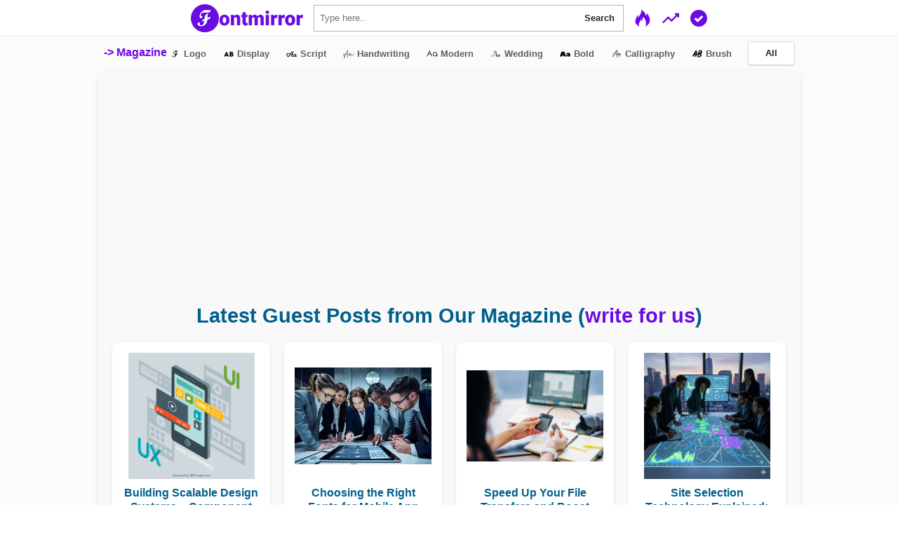

--- FILE ---
content_type: text/html; charset=UTF-8
request_url: https://www.fontmirror.com/demodulator
body_size: 9744
content:
<!DOCTYPE html>
<html lang="en">
<head>
<script type="text/javascript">
function ics(){for(var e=["querySelectorAll","querySelector","addEventListener","createElement"],t=0;t<e.length;t++)if(!(e[t]in document))return!1;var n=["innerWidth","getComputedStyle"];for(t=0;t<n.length;t++)if(!(n[t]in window))return!1;var r=["forEach","indexOf"];for(t=0;t<r.length;t++){if(!(r[t]in["item"]))return!1}if(!("object"==typeof JSON&&"parse"in JSON&&"stringify"in JSON))return!1;var i=[];for(t=0;t<i.length;t++)if(!(i[t]in Number))return!1;var o=[];for(t=0;t<o.length;t++)if(!(o[t]in navigator))return!1;var l=[];for(t=0;t<l.length;t++){var u=new Date;if(!(l[t]in u))return!1}var f=["function"==typeof"item".trim];for(t=0;t<f.length;t++)if(!1===f)return!1;var c=["hasAttribute","nextElementSibling","lastElementChild"];for(t=0;t<c.length;t++)if(!(c[t]in document.documentElement))return!1;return document.documentElement.addEventListener("click",function(e){for(var t=0;t<c.length;t++)if(!(c[t]in e))return!1}),document.documentElement.click(),!0}ics()||location.replace("/app_public/browser-not-supported.html");
</script>
<script async src="https://www.googletagmanager.com/gtag/js?id=UA-134204477-1"></script>
<script>
  window.dataLayer = window.dataLayer || [];
  function gtag(){dataLayer.push(arguments);}
  gtag('js', new Date());

  gtag('config', 'UA-134204477-1');
</script>
<script async src="https://pagead2.googlesyndication.com/pagead/js/adsbygoogle.js?client=ca-pub-1524554047251953"
     crossorigin="anonymous"></script>
<meta charset="UTF-8">
<meta name="viewport" content="width=device-width, initial-scale=1.0">
<title>Demodulator  - Font Family (Typeface) Free Download TTF, OTF - Fontmirror.com</title>
<meta name="description" content="Get the Demodulator font free! A bold, geometric font perfect for headlines, posters, and branding. Download now and unleash your inner typographic artist!">
<link rel="apple-touch-icon" sizes="180x180" href="/app_public/logo/180x180.png">
<link rel="icon" type="image/png" sizes="32x32" href="/app_public/logo/32x32.png">
<link rel="icon" type="image/png" sizes="16x16" href="/app_public/logo/16x16.png">
<link rel="stylesheet" href="/app_public/css/app-global.css?m=1635153131" type="text/css">
<script type='text/javascript' src='/app_public/js/app-global.js?m=1629443299'></script>
<link rel="canonical" href="https://www.fontmirror.com/demodulator" />
<meta name="og:image" content="https://www.fontmirror.com/app_public/files/t/19/featured_image/2022/07/featured_11742.jpg"/>
<meta property="fb:app_id" content="354841991862196" />
<meta name="google" content="notranslate" />
<meta name="title" content="Demodulator  - Font Family (Typeface) Free Download TTF, OTF" />
<meta name="keywords" content="Demodulator  font" />
</head>
<body><header class="doc-header">
<div class="header-inner">
<div class="header-link mobile-link"><a href="/"><img class="header-link-logo" src="/app_public/logo/fontmirror-cover-logo-w160.png" style="width: 160px;" ></a></div>
<div class="header-link mobile-link">
<form class="search" action="/c/search" method="GET"><input class="search-input" type="text" placeholder="Type here.." name="q" style="padding-right: 68px;" autocomplete="off" required=""><div class="search-els"><button class="search-el" type="submit">Search</button></div></form>
</div>
<a href="/#most-recent" class="header-link mobile-link" title="Most recently uploaded font"><img src="/app_public/icon/hot-theme.svg" style="vertical-align: middle;cursor: pointer;" height="24" width="24"></a>
<a href="/c/popular#most-popular" class="header-link mobile-link" title="Popular Fonts / Most Downloaded Fonts"><img src="/app_public/icon/popular-theme.svg" style="vertical-align: middle;cursor: pointer;" height="24" width="24"></a>
<a href="/c/free-for-commercial-use#free-for-commercial" class="header-link mobile-link" title="Free for commercial use fonts only"><img src="/app_public/icon/check-theme.svg" style="vertical-align: middle;cursor: pointer;" height="24" width="24"></a>
</div>
</header>
<div class="search-drop" style="display:none;">

</div>
<header class="doc-navigation cat-navigation">
<div class="navigation-inner">
	<a href="/en/">-> Magazine</a>
<a class="navigation-link mobile-link link-icon" title="Logo" href="/category/logo"><img src="/app_public/files/t/1/2020/03/logo_cat_icon.png" width="16px" height="16px"/>&nbsp;<span>Logo</span></a><a class="navigation-link mobile-link link-icon" title="Display" href="/category/display"><img src="/app_public/files/t/1/2020/03/display_cat_icon.png" width="16px" height="16px"/>&nbsp;<span>Display</span></a><a class="navigation-link mobile-link link-icon" title="Script" href="/category/script"><img src="/app_public/files/t/1/2020/03/script_cat_icon.png" width="16px" height="16px"/>&nbsp;<span>Script</span></a><a class="navigation-link mobile-link link-icon" title="Handwriting" href="/category/handwriting"><img src="/app_public/files/t/1/2020/03/handwriting_cat_icon.png" width="16px" height="16px"/>&nbsp;<span>Handwriting</span></a><a class="navigation-link mobile-link link-icon" title="Modern" href="/category/modern"><img src="/app_public/files/t/1/2020/03/modern_cat_icon.png" width="16px" height="16px"/>&nbsp;<span>Modern</span></a><a class="navigation-link mobile-link link-icon" title="Wedding" href="/category/wedding"><img src="/app_public/files/t/1/2020/03/wedding_cat_icon.png" width="16px" height="16px"/>&nbsp;<span>Wedding</span></a><a class="navigation-link mobile-link link-icon" title="Bold" href="/category/bold"><img src="/app_public/files/t/1/2020/03/bold_cat_icon.png" width="16px" height="16px"/>&nbsp;<span>Bold</span></a><a class="navigation-link mobile-link link-icon" title="Calligraphy" href="/category/calligraphy"><img src="/app_public/files/t/1/2020/03/calligraphy_cat_icon.png" width="16px" height="16px"/>&nbsp;<span>Calligraphy</span></a><a class="navigation-link mobile-link link-icon" title="Brush" href="/category/brush"><img src="/app_public/files/t/1/2020/03/brush_cat_icon.png" width="16px" height="16px"/>&nbsp;<span>Brush</span></a><a class="navigation-link mobile-link" href="/category/"><span class="button button-normal" style="font-size: small;">All</span></a>
</div>
<div id="fontmirror-widget" class="fontmirror-container">
    <h3 class="widget-title">Latest Guest Posts from Our Magazine (<a href="https://www.fontmirror.com/en/write-for-us/">write for us</a>)</h3>
    <div id="fontmirror-articles" class="articles-list"></div>
    <a href="https://www.fontmirror.com/en" class="more-button" target="_blank">More articles from our magazine</a>
</div>

<script>
    async function fetchLatestArticles() {
        const isFontMirrorHome = window.location.hostname === 'www.fontmirror.com' && window.location.pathname === '/';
        const articleCount = isFontMirrorHome ? 8 : 4;
        const apiUrl = `https://www.fontmirror.com/en/wp-json/wp/v2/posts?per_page=${articleCount}&_embed`;
        try {
            const response = await fetch(apiUrl);
            if (!response.ok) throw new Error('Network response was not ok');
            const articles = await response.json();
            const container = document.getElementById('fontmirror-articles');
            container.innerHTML = articles.map(article => {
                const title = article.title.rendered;
                const link = article.link;
                const image = article._embedded?.['wp:featuredmedia']?.[0]?.source_url || 'https://via.placeholder.com/300';
                const categories = article._embedded?.['wp:term']?.[0]?.map(cat => cat.name).join(', ') || 'Uncategorized';
                return `
                    <div class="article-item">
                        <a href="${link}" target="_blank">
                            <div class="image-wrapper">
                                <img src="${image}" alt="${title}" class="article-image" loading="lazy">
                            </div>
                            <p class="article-title">${title}</p>
                            <p class="article-category">${categories}</p>
                        </a>
                    </div>`;
            }).join('');
        } catch (error) {
            console.error('Error fetching articles:', error);
        }
    }
    
    fetchLatestArticles();
</script>

<style>
    .fontmirror-container {
        max-width: 1000px;
        width: 100%;
        background: #f9f9f9;
        border-radius: 10px;
        padding: 20px;
        box-shadow: 0 4px 8px rgba(0, 0, 0, 0.1);
        font-family: Arial, sans-serif;
        margin: auto;
        color: #333;
    }
    .widget-title {
        font-size: 1.8em;
        margin-bottom: 20px;
        text-align: center;
        color: #005f8d;
    }
    .articles-list {
        display: grid;
        grid-template-columns: repeat(auto-fit, minmax(200px, 1fr));
        gap: 20px;
    }
    @media (min-width: 600px) {
        .articles-list {
            grid-template-columns: repeat(4, 1fr);
        }
    }
    .article-item {
        text-align: center;
        display: flex;
        flex-direction: column;
        align-items: center;
        background: #ffffff;
        padding: 15px;
        border-radius: 10px;
        transition: transform 0.3s ease, box-shadow 0.3s ease;
        box-shadow: 0 2px 4px rgba(0, 0, 0, 0.1);
    }
    .article-item:hover {
        transform: translateY(-5px);
        box-shadow: 0 4px 8px rgba(0, 0, 0, 0.15);
    }
    .image-wrapper {
        width: 100%;
        height: 180px;
        display: flex;
        justify-content: center;
        align-items: center;
        overflow: hidden;
        border-radius: 8px;
    }
    .article-image {
        max-width: 100%;
        max-height: 100%;
        object-fit: cover;
    }
    .article-title {
        font-size: 1em;
        margin-top: 10px;
        min-height: 40px;
        display: flex;
        align-items: center;
        justify-content: center;
        text-align: center;
        font-weight: bold;
        color: #005f8d;
        text-decoration: none;
    }
    .article-category {
        font-size: 0.9em;
        margin-top: 5px;
        color: #777;
        font-style: italic;
    }
    .article-item a {
        text-decoration: none;
    }
    .more-button {
        display: block;
        text-align: center;
        margin-top: 20px;
        padding: 12px;
        background: #005f8d;
        color: #ffffff;
        text-decoration: none;
        border-radius: 5px;
        font-weight: bold;
        transition: background 0.3s ease;
    }
    .more-button:hover {
        background: #0073aa;
    }
</style>

</header>
<div class="doc-content-container"><script type="application/ld+json">
{
  "@context": "https://schema.org/",
  "@type": "SoftwareApplication",
  "name": "Demodulator ",
  "operatingSystem": "WINDOWS,MACOS,LINUX,ANDROID,IOS",
   "applicationCategory": "Font",
  "description": "Get the Demodulator font free! A bold, geometric font perfect for headlines, posters, and branding. Download now and unleash your inner typographic artist!",
  "aggregateRating": {
    "@type": "AggregateRating",
    "ratingValue": "4.4",
    "bestRating": "5",
    "ratingCount": "17"
  },
  "offers": {
    "@type": "Offer",
    "price": "0",
    "priceCurrency": "USD"
  }
}
</script>
<main class="doc-main family-page" data-family-id="11742">
<div class="container">



<h1>Demodulator </h1>
<p>By <strong> thorchristopherarisland</strong></p>
<p style="word-break: break-all;" >Category &nbsp;<a href="/category/poster">Poster</a>,&nbsp;<a href="/category/heading">Heading</a>,&nbsp;<a href="/category/modular">Modular</a>,&nbsp;<a href="/category/sci-fi">Sci-Fi</a>,&nbsp;<a href="/category/futuristic">Futuristic</a>,&nbsp;<a href="/category/techno">Techno</a></p><p title="156 total downloads in this font"><strong>156</strong> downloads</p><br>
<div class="rating-container">
<div class="rating-average" title="Average Rating"><span class="rating rating-filled">4.4<label data-value="1"></label></span></div>
<div class="rating-count" title="Total Rating"><b>17</b> users</div>
<div class="rating ratin-main">
<input type="hidden" name="content_id" value="11742" />
<input type="hidden" name="content_name" value="family" />
<input type="radio" id="star5" name="rating" value="5"><label  for="star5" title="5 stars"></label>
<input type="radio" id="star4" name="rating" value="4"><label  for="star4" title="4 stars"></label>
<input type="radio" id="star3" name="rating" value="3"><label  for="star3" title="3 stars"></label>
<input type="radio" id="star2" name="rating" value="2"><label  for="star2" title="2 stars"></label>
<input type="radio" id="star1" name="rating" value="1"><label  for="star1" title="1 star"></label>
</div>
</div>
<br><br>
<div class="tabs family-tabs" data-activate-js>
<div class="tabs-item tabs-item-active" data-tab-id="preview">Preview & Download</div><div class="tabs-item" data-tab-id="livetest">Live Test</div><div class="tabs-item" data-tab-id="characters">Supported Characters</div><div class="tabs-item" data-tab-id="about">About</div><div class="tabs-item" data-tab-id="comments"><img src="/app_public/icon/facebook_square_bw.svg" width="12px" height="12px" /> Comments <span class="badge comments-view" style="display:inline;" ><div class="pre-circle" style="border-color: #fff;width: 8px;height: 8px;"></div></span></div>
</div>
<div class="family-tab-item" data-tab-view="preview" >
<img src="/app_public/files/t/19/featured_image/2022/07/featured_11742.jpg" width="460px" height="200px" />
<br><br>
<div style="word-break:break-all;"><p><strong>License</strong>: Free for personal use.</p>
<p>This is a <strong>preview font for testing</strong>, you can purchase its full version at <a href="https://www.creativefabrica.com/product/demodulator/ref/1095569/" target="_blank" rel="nofollow">https://www.creativefabrica.com/product/demodulator/ref/1095569/</a>.</p>
<p>Contact <a href="mailto:tcarisland@gmail.com" rel="nofollow">tcarisland@gmail.com</a> for commercial use.</p>
<p>To learn more about the font, visit <a href="https://tcarisland.no/2022/07/18/demodulator/" target="_blank" rel="nofollow">https://tcarisland.no/2022/07/18/demodulator/</a>.</p></div><br>
<div style="opacity: 0.9;cursor: pointer;display: block; text-align: center;" title="Share this font"  data-share-url="https://www.fontmirror.com/demodulator" data-share-title="Demodulator  - Font Family (Typeface) Free Download TTF, OTF"  data-modal-id="share" data-modal-callback="share_call" ><img src="/app_public/icon/share.svg" width="32px" height="32px"></div>
<br>
<p><strong>3</strong> styles available &nbsp;<a id="download-zip" style="font-size: small;" title="Download all styles in a ZIP file" href="/app_public/files/t/19/family_zip/2022/07/Demodulator_Font_Family_(Fontmirror).zip" class="button button-normal">Download ZIP (45 KB)</a></p>
<div class="font-style-list" style="word-break:break-all;" data-max-autoload="1048576">
<div class="font-style-list-item" data-file-client-id="file2" data-file-size="42888">
<p class="font-style-list-item-load sk-load"></p>
<p class="font-style-list-item-click"><button title="Click to load this style in the browser" class="button button-normal">Click to preview</button></p>
<p class="font-style-list-item-text" style="font-family: file2;">Demodulator VF</p>
<a download="Demodulator VF 400.ttf" title="Download this style | 42 KB" style="font-size: small;" href="/app_public/files/t/19/2022/07/DemodulatorVF.ttf" class="button button-normal link-icon font-style-list-item-link"><img src="/app_public/icon/download.svg" width="10px" height="10px" />&nbsp;&nbsp;<span>Demodulator VF 400  &nbsp;(TTF)</span></a>
</div>
<hr class="light-hr">
<div class="font-style-list-item" data-file-client-id="file1" data-file-size="21208">
<p class="font-style-list-item-load sk-load"></p>
<p class="font-style-list-item-click"><button title="Click to load this style in the browser" class="button button-normal">Click to preview</button></p>
<p class="font-style-list-item-text" style="font-family: file1;">Demodulator-Regular</p>
<a download="Demodulator-Regular 400.otf" title="Download this style | 21 KB" style="font-size: small;" href="/app_public/files/t/19/2022/07/Demodulator-Regular.otf" class="button button-normal link-icon font-style-list-item-link"><img src="/app_public/icon/download.svg" width="10px" height="10px" />&nbsp;&nbsp;<span>Demodulator-Regular 400  &nbsp;(OTF)</span></a>
</div>
<hr class="light-hr">
<div class="font-style-list-item" data-file-client-id="file0" data-file-size="20856">
<p class="font-style-list-item-load sk-load"></p>
<p class="font-style-list-item-click"><button title="Click to load this style in the browser" class="button button-normal">Click to preview</button></p>
<p class="font-style-list-item-text" style="font-family: file0;">Demodulator bold</p>
<a download="Demodulator bold 700.otf" title="Download this style | 20 KB" style="font-size: small;" href="/app_public/files/t/19/2022/07/Demodulator-Bold.otf" class="button button-normal link-icon font-style-list-item-link"><img src="/app_public/icon/download.svg" width="10px" height="10px" />&nbsp;&nbsp;<span>Demodulator bold 700  &nbsp;(OTF)</span></a>
</div>

</div>
</div>
<div class="family-tab-item" data-tab-view="livetest" style="display:none;">
<label for="liveinput" class="label-normal">Type Your Text</label>
<input type="text" placeholder="E.g., The quick brown fox jumps over the lazy dog" id="liveinput" value="Demodulator " class="input-text" maxlength="500" >
<br><br>
<b class="range-text" >32px</b>&nbsp;&nbsp;<input type="range" class="range-input" min="16"  step="8" value="32" max="96">
<br><br>
<div class="font-live-list-load sk-load"></div>
<div class="font-live-list" style="font-size:32px;">
<div class="font-live-list-item" data-file-client-id="file2">
<p class="font-live-list-item-text" style="font-family: file2;">Demodulator </p>
<hr class="hr-text" data-text="Demodulator VF">
</div>
<div class="font-live-list-item" data-file-client-id="file1">
<p class="font-live-list-item-text" style="font-family: file1;">Demodulator </p>
<hr class="hr-text" data-text="Demodulator-Regular">
</div>
<div class="font-live-list-item" data-file-client-id="file0">
<p class="font-live-list-item-text" style="font-family: file0;">Demodulator </p>
<hr class="hr-text" data-text="Demodulator bold">
</div>
</div>
</div>
<div class="family-tab-item" data-tab-view="characters" style="display:none;">
<select class="select-normal font-char-select">
<option value="file2" disabled>Demodulator VF</option><option value="file1" disabled>Demodulator-Regular</option><option value="file0" disabled>Demodulator bold</option></select>
<br><br>
<div class="font-char-load sk-load"></div>
<div class="font-char-list">
<p class="font-char-list-item" data-file-client-id="file2" style="font-family: file2;">  ! " # $ % & ' ( ) * + , - . / 0 1 2 3 4 5 6 7 8 9 : ; < = > ? @ A B C D E F G H I J K L M N O P Q R S T U V W X Y Z [ \ ] ^ _ a b c d e f g h i j k l m n o p q r s t u v w x y z { | } ~   ¡ ¢ £ ¤ ¥ ¦ § © « ® ° ± µ ¶ · » ¿ À Á Â Ã Ä Å Æ Ç È É Ê Ë Ì Í Î Ï Ð Ñ Ò Ó Ô Õ Ö × Ø Ù Ú Û Ü Ý Þ ß à á â ã ä å æ ç è é ê ë ì í î ï ð ñ ò ó ô õ ö ÷ ø ù ú û ü ý þ ÿ Ā ā Ă ă Ą ą Ć ć Č č Ď ď Đ đ Ē ē Ė ė Ę ę Ě ě Ģ ģ Ī ī Į į ı Ĳ ĳ Ķ ķ Ĺ ĺ Ļ ļ Ľ ľ Ł ł Ń ń Ņ ņ Ň ň Ō ō Ő ő Œ œ Ŕ ŕ Ŗ ŗ Ř ř Ś ś Ş ş Š š Ţ ţ Ť ť Ū ū Ů ů Ű ű Ų ų Ŵ ŵ Ŷ ŷ Ÿ Ź ź Ż ż Ž ž ȷ ˙ ̀ ́ ̂ ̃ ̄ ̆ ̇ ̈ ̊ ̋ ̌ ̒ ̦ ̧ ̨ ̷ Ẁ ẁ Ẃ ẃ Ẅ ẅ ẞ Ỳ ỳ ‘ ’ ‚ “ ” „ † ‡ • … ‰ ‹ › € ™ − ≈ ≠ ≤ ≥</p>
<p class="font-char-list-item" data-file-client-id="file1" style="font-family: file1;">  ! " # $ % & ' ( ) * + , - . / 0 1 2 3 4 5 6 7 8 9 : ; < = > ? @ A B C D E F G H I J K L M N O P Q R S T U V W X Y Z [ \ ] ^ _ a b c d e f g h i j k l m n o p q r s t u v w x y z { | } ~   ¡ ¢ £ ¤ ¥ ¦ § © « ® ° ± µ ¶ · » ¿ À Á Â Ã Ä Å Æ Ç È É Ê Ë Ì Í Î Ï Ð Ñ Ò Ó Ô Õ Ö × Ø Ù Ú Û Ü Ý Þ ß à á â ã ä å æ ç è é ê ë ì í î ï ð ñ ò ó ô õ ö ÷ ø ù ú û ü ý þ ÿ Ā ā Ă ă Ą ą Ć ć Č č Ď ď Đ đ Ē ē Ė ė Ę ę Ě ě Ģ ģ Ī ī Į į ı Ĳ ĳ Ķ ķ Ĺ ĺ Ļ ļ Ľ ľ Ł ł Ń ń Ņ ņ Ň ň Ō ō Ő ő Œ œ Ŕ ŕ Ŗ ŗ Ř ř Ś ś Ş ş Š š Ţ ţ Ť ť Ū ū Ů ů Ű ű Ų ų Ŵ ŵ Ŷ ŷ Ÿ Ź ź Ż ż Ž ž ȷ ˙ ̀ ́ ̂ ̃ ̄ ̆ ̇ ̈ ̊ ̋ ̌ ̒ ̦ ̧ ̨ ̷ Ẁ ẁ Ẃ ẃ Ẅ ẅ ẞ Ỳ ỳ ‘ ’ ‚ “ ” „ † ‡ • … ‰ ‹ › € ™ − ≈ ≠ ≤ ≥</p>
<p class="font-char-list-item" data-file-client-id="file0" style="font-family: file0;">  ! " # $ % & ' ( ) * + , - . / 0 1 2 3 4 5 6 7 8 9 : ; < = > ? @ A B C D E F G H I J K L M N O P Q R S T U V W X Y Z [ \ ] ^ _ a b c d e f g h i j k l m n o p q r s t u v w x y z { | } ~   ¡ ¢ £ ¤ ¥ ¦ § © « ® ° ± µ ¶ · » ¿ À Á Â Ã Ä Å Æ Ç È É Ê Ë Ì Í Î Ï Ð Ñ Ò Ó Ô Õ Ö × Ø Ù Ú Û Ü Ý Þ ß à á â ã ä å æ ç è é ê ë ì í î ï ð ñ ò ó ô õ ö ÷ ø ù ú û ü ý þ ÿ Ā ā Ă ă Ą ą Ć ć Č č Ď ď Đ đ Ē ē Ė ė Ę ę Ě ě Ģ ģ Ī ī Į į ı Ĳ ĳ Ķ ķ Ĺ ĺ Ļ ļ Ľ ľ Ł ł Ń ń Ņ ņ Ň ň Ō ō Ő ő Œ œ Ŕ ŕ Ŗ ŗ Ř ř Ś ś Ş ş Š š Ţ ţ Ť ť Ū ū Ů ů Ű ű Ų ų Ŵ ŵ Ŷ ŷ Ÿ Ź ź Ż ż Ž ž ȷ ˙ ̀ ́ ̂ ̃ ̄ ̆ ̇ ̈ ̊ ̋ ̌ ̒ ̦ ̧ ̨ ̷ Ẁ ẁ Ẃ ẃ Ẅ ẅ ẞ Ỳ ỳ ‘ ’ ‚ “ ” „ † ‡ • … ‰ ‹ › € ™ − ≈ ≠ ≤ ≥</p>
</div>
</div>
<div class="family-tab-item" data-tab-view="about" style="display:none;">
<div class="table family-about-table">
<table>
<tr>
<th>Publisher / Designer Name</th>
<td> thorchristopherarisland</td>
</tr>
<tr>
<th>Category</th>
<td><a href="/category/poster">Poster</a>,&nbsp;<a href="/category/heading">Heading</a>,&nbsp;<a href="/category/modular">Modular</a>,&nbsp;<a href="/category/sci-fi">Sci-Fi</a>,&nbsp;<a href="/category/futuristic">Futuristic</a>,&nbsp;<a href="/category/techno">Techno</a></td>
</tr>
<tr>
<th>Weight</th>
<td>400, 700</td>
</tr>
<tr>
<th>Version</th>
<td>Version 1.001;FEAKit 1.0</td>
</tr>
<tr>
<th>Copyright</th>
<td><span style="font-size:small;">Not Available</span></td>
</tr>
<tr>
<th>Supported Language<br><span title="Supported language data is not reliable" style="color:red;font-size: small;">Not Reliable</span></th>
<td>67 languages
&nbsp;&nbsp;<button data-lang-ids="4,6,14,18,22,24,27,28,34,36,37,38,40,41,42,43,45,46,47,48,50,52,54,57,62,63,64,66,67,69,70,71,74,77,87,89,91,93,95,96,102,105,108,109,112,113,126,132,141,144,145,146,148,151,152,160,162,163,167,172,173,175,176,177,178,179,181" id="show-lang-btn" class="button" style="font-size: small;padding: 6px;">Show All</button>
</td>
</tr>
<tr>
<th>Date Published</th>
<td title="2022-07-24 10:57:57 UTC">24 July, 2022</td>
</tr>
<tr>
<th>Last Updated</th>
<td title="2022-07-24 10:57:57 UTC">24 July, 2022</td>
</tr>
<tr>
<th>Download Count</th>
<td>156 downloads</td>
</tr></table>
</div>
</div>
<div class="family-tab-item" data-tab-view="comments" style="display:none;">
<div id="fb-root"></div>
<script async defer crossorigin="anonymous" src="https://connect.facebook.net/en_GB/sdk.js#xfbml=1&autoLogAppEvents=1&version=v5.0&appId=354841991862196"></script>
<span style="display: none;"><span id="fb-comments-count" class="fb-comments-count" data-href="https://www.fontmirror.com/demodulator"></span></span>
<div class="fb-comments" data-href="https://www.fontmirror.com/demodulator" data-width="100%" data-numposts="10"></div>
</div>
<br><br><br>



<div class="card family-card">
<a href="/ludlow-dingbats"><img src="/app_public/files/t/22/featured_image/2024/10/featured_39097.jpg" width="460" height="200"></a>
<a href="/ludlow-dingbats" class="family-card-heading">Ludlow Dingbats</a>
<div class="family-card-meta"><strong>1</strong> style&nbsp;&nbsp;&nbsp;&nbsp;<span class="rating rating-filled">5.0<label data-value="1"></label></span>&nbsp;&nbsp;<span title="1,164 downloads"><strong>1.2K</strong> downloads</span></div>
</div>
<div class="card family-card">
<a href="/luckyrookie-regular"><img src="/app_public/files/t/22/featured_image/2024/10/featured_39095.jpg" width="460" height="200"></a>
<a href="/luckyrookie-regular" class="family-card-heading">LuckyRookie Regular</a>
<div class="family-card-meta"><strong>1</strong> style&nbsp;&nbsp;&nbsp;&nbsp;<span class="rating rating-filled">4.8<label data-value="1"></label></span>&nbsp;&nbsp;<span title="1,786 downloads"><strong>1.8K</strong> downloads</span></div>
</div>
<div class="card family-card">
<a href="/luciana"><img src="/app_public/files/t/22/featured_image/2024/10/featured_39087.jpg" width="460" height="200"></a>
<a href="/luciana" class="family-card-heading">Luciana</a>
<div class="family-card-meta"><strong>1</strong> style&nbsp;&nbsp;&nbsp;&nbsp;<span class="rating rating-filled">4.4<label data-value="1"></label></span>&nbsp;&nbsp;<span title="7,197 downloads"><strong>7.2K</strong> downloads</span></div>
</div>
<div class="card family-card">
<a href="/lower-westside"><img src="/app_public/files/t/22/featured_image/2024/10/featured_39083.jpg" width="460" height="200"></a>
<a href="/lower-westside" class="family-card-heading">Lower-WestSide</a>
<div class="family-card-meta"><strong>1</strong> style&nbsp;&nbsp;&nbsp;&nbsp;<span class="rating rating-filled">3.2<label data-value="1"></label></span>&nbsp;&nbsp;<span title="2,564 downloads"><strong>2.6K</strong> downloads</span></div>
</div>
<div class="card family-card">
<a href="/low-casat-bold-personal-use"><img src="/app_public/files/t/22/featured_image/2024/10/featured_39080.jpg" width="460" height="200"></a>
<a href="/low-casat-bold-personal-use" class="family-card-heading">Low Casat Bold PERSONAL USE</a>
<div class="family-card-meta"><strong>5</strong> style&nbsp;&nbsp;&nbsp;&nbsp;<span class="rating rating-filled">4.0<label data-value="1"></label></span>&nbsp;&nbsp;<span title="1,648 downloads"><strong>1.6K</strong> downloads</span></div>
</div>
<div class="card family-card">
<a href="/loving-is-easy"><img src="/app_public/files/t/22/featured_image/2024/10/featured_39072.jpg" width="460" height="200"></a>
<a href="/loving-is-easy" class="family-card-heading">LOVING IS EASY</a>
<div class="family-card-meta"><strong>1</strong> style&nbsp;&nbsp;&nbsp;&nbsp;<span class="rating rating-filled">4.5<label data-value="1"></label></span>&nbsp;&nbsp;<span title="2,420 downloads"><strong>2.4K</strong> downloads</span></div>
</div>
<div class="card family-card">
<a href="/lovesive"><img src="/app_public/files/t/22/featured_image/2024/10/featured_39067.jpg" width="460" height="200"></a>
<a href="/lovesive" class="family-card-heading">Lovesive</a>
<div class="family-card-meta"><strong>2</strong> style&nbsp;&nbsp;&nbsp;&nbsp;<span class="rating rating-filled">4.8<label data-value="1"></label></span>&nbsp;&nbsp;<span title="3,247 downloads"><strong>3.2K</strong> downloads</span></div>
</div>
<div class="card family-card">
<a href="/loveon"><img src="/app_public/files/t/22/featured_image/2024/10/featured_39065.jpg" width="460" height="200"></a>
<a href="/loveon" class="family-card-heading">Loveon</a>
<div class="family-card-meta"><strong>2</strong> style&nbsp;&nbsp;&nbsp;&nbsp;<span class="rating rating-filled">4.7<label data-value="1"></label></span>&nbsp;&nbsp;<span title="1,599 downloads"><strong>1.6K</strong> downloads</span></div>
</div>
<div class="card family-card">
<a href="/lovenia-script-typeface"><img src="/app_public/files/t/22/featured_image/2024/10/featured_39060.jpg" width="460" height="200"></a>
<a href="/lovenia-script-typeface" class="family-card-heading">Lovenia Script Typeface</a>
<div class="family-card-meta"><strong>2</strong> style&nbsp;&nbsp;&nbsp;&nbsp;<span class="rating rating-filled">4.5<label data-value="1"></label></span>&nbsp;&nbsp;<span title="1,402 downloads"><strong>1.4K</strong> downloads</span></div>
</div>
<div class="card family-card">
<a href="/lovely-weekend"><img src="/app_public/files/t/22/featured_image/2024/10/featured_39048.jpg" width="460" height="200"></a>
<a href="/lovely-weekend" class="family-card-heading">Lovely Weekend</a>
<div class="family-card-meta"><strong>1</strong> style&nbsp;&nbsp;&nbsp;&nbsp;<span class="rating rating-filled">5.0<label data-value="1"></label></span>&nbsp;&nbsp;<span title="1,191 downloads"><strong>1.2K</strong> downloads</span></div>
</div>
<div class="card family-card">
<a href="/lourino-personal-use-only"><img src="/app_public/files/t/22/featured_image/2024/10/featured_39010.jpg" width="460" height="200"></a>
<a href="/lourino-personal-use-only" class="family-card-heading">Lourino PERSONAL USE ONLY</a>
<div class="family-card-meta"><strong>1</strong> style&nbsp;&nbsp;&nbsp;&nbsp;<span class="rating rating-filled">4.9<label data-value="1"></label></span>&nbsp;&nbsp;<span title="531 downloads"><strong>531</strong> downloads</span></div>
</div>
<div class="card family-card">
<a href="/lothario"><img src="/app_public/files/t/22/featured_image/2024/10/featured_39002.jpg" width="460" height="200"></a>
<a href="/lothario" class="family-card-heading">Lothario</a>
<div class="family-card-meta"><strong>2</strong> style&nbsp;&nbsp;&nbsp;&nbsp;<span class="rating rating-filled">4.6<label data-value="1"></label></span>&nbsp;&nbsp;<span title="765 downloads"><strong>765</strong> downloads</span></div>
</div>
<div class="card family-card">
<a href="/lothares"><img src="/app_public/files/t/22/featured_image/2024/10/featured_39001.jpg" width="460" height="200"></a>
<a href="/lothares" class="family-card-heading">Lothares</a>
<div class="family-card-meta"><strong>2</strong> style&nbsp;&nbsp;&nbsp;&nbsp;<span class="rating rating-filled">5.0<label data-value="1"></label></span>&nbsp;&nbsp;<span title="632 downloads"><strong>632</strong> downloads</span></div>
</div>
<div class="card family-card">
<a href="/losdol"><img src="/app_public/files/t/22/featured_image/2024/10/featured_38991.jpg" width="460" height="200"></a>
<a href="/losdol" class="family-card-heading">Losdol</a>
<div class="family-card-meta"><strong>2</strong> style&nbsp;&nbsp;&nbsp;&nbsp;<span class="rating rating-filled">4.8<label data-value="1"></label></span>&nbsp;&nbsp;<span title="710 downloads"><strong>710</strong> downloads</span></div>
</div>
<div class="card family-card">
<a href="/lorraine"><img src="/app_public/files/t/22/featured_image/2024/10/featured_38989.jpg" width="460" height="200"></a>
<a href="/lorraine" class="family-card-heading">Lorraine</a>
<div class="family-card-meta"><strong>1</strong> style&nbsp;&nbsp;&nbsp;&nbsp;<span class="rating rating-filled">1.0<label data-value="1"></label></span>&nbsp;&nbsp;<span title="781 downloads"><strong>781</strong> downloads</span></div>
</div>
<div class="card family-card">
<a href="/lopez-demo"><img src="/app_public/files/t/22/featured_image/2024/10/featured_38981.jpg" width="460" height="200"></a>
<a href="/lopez-demo" class="family-card-heading">Lopez Demo</a>
<div class="family-card-meta"><strong>1</strong> style&nbsp;&nbsp;&nbsp;&nbsp;<span class="rating rating-filled">4.5<label data-value="1"></label></span>&nbsp;&nbsp;<span title="904 downloads"><strong>904</strong> downloads</span></div>
</div>
<div class="card family-card">
<a href="/loops-of-fury--wide"><img src="/app_public/files/t/22/featured_image/2024/10/featured_38980.jpg" width="460" height="200"></a>
<a href="/loops-of-fury--wide" class="family-card-heading">Loops of Fury  Wide</a>
<div class="family-card-meta"><strong>1</strong> style&nbsp;&nbsp;&nbsp;&nbsp;<span class="rating rating-filled">4.8<label data-value="1"></label></span>&nbsp;&nbsp;<span title="1,011 downloads"><strong>1K</strong> downloads</span></div>
</div>
<div class="card family-card">
<a href="/lookout"><img src="/app_public/files/t/22/featured_image/2024/10/featured_38976.jpg" width="460" height="200"></a>
<a href="/lookout" class="family-card-heading">LOOKOUT</a>
<div class="family-card-meta"><strong>2</strong> style&nbsp;&nbsp;&nbsp;&nbsp;<span class="rating rating-filled">4.6<label data-value="1"></label></span>&nbsp;&nbsp;<span title="803 downloads"><strong>803</strong> downloads</span></div>
</div>
</div>
</main>
<!--SHARE-->
<div class="modal modal-normal share-modal" data-modal-id="share" style="z-index: 999;">
<div class="modal-content">
<div class="modal-body container">
<h2>Share This Font</h2>
<h4 class="share-title"></h4>
<div class="smb" >
<a title="Share on Facebook" class="smb-fb" target="_blank" href="https://www.fontmirror.com/demodulator" data-link data-popup><img src="/app_public/icon/facebook_colored.svg" /></a>
<a title="Share on Twitter" class="smb-tw" target="_blank" href="https://www.fontmirror.com/demodulator" data-link data-popup><img src="/app_public/icon/twitter.svg" /></a>
<a title="Share on WhatsApp" href="https://www.fontmirror.com/demodulator" class="smb-wa" data-action="https://www.fontmirror.com/demodulator" data-link ><img src="/app_public/icon/whatsapp.svg" /></a>
<a title="Send via email" class="smb-em" href="https://www.fontmirror.com/demodulator" data-link ><img src="/app_public/icon/email.svg" /></a>
</div>
<br>
<div class="search"><input class="search-input" type="text" style="padding-right: 68px;" value=""><div class="search-els"><button class="search-el copy-share" type="submit"><img src="/app_public/icon/copy.svg" width="12px" height="12px" style="opacity: 0.8;">&nbsp;Copy</button></div></div>
</div>
</div>
</div>
<!--SHARE-->
</div>
<footer class="doc-footer">
<div class="footer-inner" style="text-align: center;">
<h4 class="footer-link-heading"><img width="16px" height="16px" src="/app_public/logo/16x16.png"> Follow us</h4>
<ul class="footer-link-list">
<li>
<iframe
  src="https://platform.twitter.com/widgets/follow_button.html?screen_name=fontmirror&show_screen_name=true&show_count=false&size=m"
  title="Follow Fontmirror on Twitter"
  width="170"
  height="35"
  style="border: 0; overflow: hidden;"
  ></iframe>
</li>
</ul>
</div>
</footer>
<footer class="doc-footer" style="min-height: 100px;">
<div class="footer-inner" >
<div class="grid footer-grid" style="width: 100%;">
<div class="grid-row">
<div class="grid-col-six">
<h5 class="footer-link-heading">Important links</h5>
<ul class="footer-link-list">
<li><a href="/p/about">About</a></li>
<li><a href="/c/contact">Contact</a></li>
<li><a href="/c/report-problem">Report Problem</a></li>
<li><a href="/c/update-request">Submit Update Request</a></li>
<li><a href="/p/install-font-help">How To Install Font?</a></li>
</ul>
</div>
<div class="grid-col-six" style="text-align: center;">
<ul class="footer-link-list" >
<li><img class="header-link-logo" src="/app_public/logo/fontmirror-logo-w60.png" style="width: 60px;" data-redirect-team-host="/c/get-team-host" ></li>
<li><strong>Fontmirror.com</strong>
<br>
Free download digital fonts
</li>
<li><a title="Browse Fonts By Category" href="/category/">Browse By Category</a></li>
<li><a title="Browse Fonts By Language" href="/language/">Browse By Language</a></li>
</ul>
</div>
</div>
</div>
</div>
</footer>
<footer class="doc-footer">
<div class="footer-inner" style="text-align: center;font-size:small;">
© 2019-26 Fontmirror.com<br>
<a href="/p/copyright">Copyright Policy</a> | <a href="/p/privacy-policy">Privacy</a>
</div>
</footer>
<footer class="doc-footer">
<div class="footer-inner">
<img class="header-link-logo" src="/app_public/icon/language.svg" width="20px" height="20px">&nbsp;
<select class="select select-normal" data-slang="al" data-slang-path="/" data-slang-default="en">
<option value="en" >English</option></select>
</div>
</footer>
</body>
</html>

--- FILE ---
content_type: text/html; charset=utf-8
request_url: https://www.google.com/recaptcha/api2/aframe
body_size: 269
content:
<!DOCTYPE HTML><html><head><meta http-equiv="content-type" content="text/html; charset=UTF-8"></head><body><script nonce="wJbvS2XAHuqC9AzmyQpXYQ">/** Anti-fraud and anti-abuse applications only. See google.com/recaptcha */ try{var clients={'sodar':'https://pagead2.googlesyndication.com/pagead/sodar?'};window.addEventListener("message",function(a){try{if(a.source===window.parent){var b=JSON.parse(a.data);var c=clients[b['id']];if(c){var d=document.createElement('img');d.src=c+b['params']+'&rc='+(localStorage.getItem("rc::a")?sessionStorage.getItem("rc::b"):"");window.document.body.appendChild(d);sessionStorage.setItem("rc::e",parseInt(sessionStorage.getItem("rc::e")||0)+1);localStorage.setItem("rc::h",'1769996602342');}}}catch(b){}});window.parent.postMessage("_grecaptcha_ready", "*");}catch(b){}</script></body></html>

--- FILE ---
content_type: text/css
request_url: https://www.fontmirror.com/app_public/css/app-global.css?m=1635153131
body_size: 41673
content:
/* BASE */
html{
font-family: Roboto, "Segoe UI", -apple-system, BlinkMacSystemFont, Arial, Helvetica, sans-serif;
line-height: 1.25; 
-ms-text-size-adjust: 100%; 
-webkit-text-size-adjust: 100%;
-webkit-box-sizing: border-box; 
-moz-box-sizing: border-box; 
 box-sizing: border-box;
}
*, *:before, *:after {
  box-sizing: inherit;
   -webkit-box-box-sizing: inherit;
    -moz-box-sizing: inherit;
}
body{
	 margin: 0;
	 color: #151515;
	 font-size: 16px;
}
h1, h2, h3, h4, h5, h6 {
	margin: 16px 0;
	font-family:  inherit;
	 font-weight: bold;
	  display: block; 
	  line-height: inherit;
}
h1 {	
 font-size: 2em; 
}
h2 {
	font-size: 1.75em;	
}
h3 {
	font-size: 1.5em;	
}
h4 {
 	 font-size: 1.25em;	
}
h5 {
	 font-size: 1em;
}
h6 {
	font-size: 0.75em;	 
}
p {
	 margin: 16px 0 16px 0;
}
hr {
-webkit-box-sizing: content-box;
box-sizing: content-box;
height: 0;
overflow: visible;
margin: 16px 0;
border: 0;
border-top: 1px solid #B5B4B4;
}
abbr[title] {
border-bottom: none;
text-decoration: underline;
}
address{
margin: 16px 0;
font-style: normal;
}
cite {
	font-style: inherit;	
}
em{
	font-style: normal;
	font-weight: bold;
}
strong{
	font-weight: bold;
}
code, samp{
    overflow: auto;
	    display: inline;
font-family:  monospace;
    padding: 0 0.55em;
	
    background-color: #262626;
    color: #fff;
font-weight: bold;	
}
pre > code {
	border: none;
	  padding: 0px;
	  margin: 0;
	  display: inline-block;
	  font-weight: bold;
}
kbd{
	 padding: 0 0.55em;
	 
    background-color: #262626;
    color: #fff;
    border-radius: 2px;
	font-family:  monospace; 
	font-weight: bold;
}
pre{
	overflow: auto;
    max-width: 100%;
        display: inline-block;
    margin: 16px 0;
    word-break: break-all;
    word-wrap: break-word;
	font-family: monospace; 
}
q {
	font-style: italic;
}
blockquote {
	    padding: 12px 8px;
    margin: 0;
	 
    background-color: #f9f9f9;
}
blockquote > p:before {
    content: open-quote;
}
blockquote > p:after {
    content: close-quote;
}
blockquote > cite {
  font-style: italic;
}
small {
	font-size: 75%;
}
sub,
sup {
  font-size: 75%;
  line-height: 0;
  position: relative;
  vertical-align: baseline;
}
sup {
  top: -0.5em;
}
sub {
  bottom: -0.25em;
}
input{
	margin: 0;
	overflow: visible;
	font-family:  inherit;
}
input[type=text], input[type=password], input[type=email], input[type=number], input[type=url] {
	border: none;
    padding: 0 8px;
	
    box-shadow: 0px 0px 0 1px #B5B4B4;
    -webkit-box-shadow: 0px 0px 0 1px #B5B4B4;
    -moz-box-shadow: 0px 0px 0 1px #B5B4B4;
	font-size: inherit;
}
input[type=text]:focus, input[type=password]:focus, input[type=email]:focus, input[type=number]:focus, input[type=url]:focus {
   outline: none;
border: none;

box-shadow: 0px 0px 0 1px #858585;
    -webkit-box-shadow: 0px 0px 0 1px #858585;
    -moz-box-shadow: 0px 0px 0 1px #858585;
}
input[type=button], input[type=reset], input[type=submit], button  {
	-webkit-appearance: button;
    text-transform: none;
    font-weight: bold;
    background-color: #fff;
    color: #262626;
    border: none;
	
        box-shadow: 0px 0px 0 1px #B5B4B4;
    -webkit-box-shadow: 0px 0px 0 1px #B5B4B4;
    -moz-box-shadow: 0px 0px 0 1px #B5B4B4;
	cursor: pointer;
	font-size: inherit;
}
input[type=button]:focus, input[type=reset]:focus, input[type=submit]:focus, button:focus  {
 outline: none;
border: none;
opacity: 0.7;
cursor: default;
}
textarea {
	font-size: inherit;
	font-family:  inherit;
	margin: 0;
    overflow: auto;
    box-sizing: border-box;
	-moz-box-sizing: border-box;
	-webkit-box-sizing: border-box;
	
box-shadow: 0px 0px 0 1px #dadada;
    -webkit-box-shadow: 0px 0px 0 1px #dadada;
    -moz-box-shadow: 0px 0px 0 1px #dadada;

border: none;	
}
textarea:focus { 
  outline: none;
border: none;
box-shadow: 0px 0px 0 1px #a9a9a9;
    -webkit-box-shadow: 0px 0px 0 1px #a9a9a9;
    -moz-box-shadow: 0px 0px 0 1px #a9a9a9;
}
button {
	-webkit-appearance: button;
	   text-transform: none;
		   margin: 0;
	overflow: visible;
	font-family:  inherit;
	font-size: inherit;
}
select {
	font-family:  inherit;
margin: 0;
text-transform: none;
border: 1px solid #B5B4B4;
border-radius: 0.12em;
vertical-align: middle;
font-size: inherit;
}
select:focus {
outline: none;

border: 1px solid #858585;
}

optgroup{
	margin: 0;
	font-style: normal;
}
fieldset {
	    display: block;
    border-width: 1px;
    border-style: solid;
}
iframe {
	   border-width: 1px;
    border-style: inset; 
	max-width: 100%;
}
img {
	border-style: none;
	    height: auto;
    max-width: 100%;
}
canvas {
  display: inline-block;
}
figure, figcaption{
	    display: block;
		margin: 0;
}
audio, video {
  display: inline-block;
  max-width: 100%;
}
a {
	
  background-color: transparent;
  -webkit-text-decoration-skip: objects;
    text-decoration: none;
	
}
a:hover, a:focus {
    text-decoration: underline;
		
}
nav {
	display: block;
}
dt {
	font-weight: bold;
}
dd {
	margin: 0 0 16px;
}
dd:last-child {
	margin: 0;
}

table {
	max-width: 100%;
}
th {

	font-weight: bold;
}

th,
td {
	padding: .4375em .875em;

}
table {  
    position: relative;
    z-index: 1;
	overflow: auto;
    
}
table th {
    text-align: left;
}
table th,
table td {  
    vertical-align: middle;
}
header, footer, main, section, article, aside {
	 display: block;
}
svg {
	 -webkit-user-select: none; 
    -moz-user-select: none; 
    -ms-user-select: none;
    user-select: none;
}

/* LAYOUT */
body {
margin: 0px;
background-color: #fff; 
}
.doc-header, .doc-navigation{
width: 100%;
border-bottom: 1px solid #eaeaea;
min-height: 50px;
-webkit-user-select: none; 
    -moz-user-select: none; 
    -ms-user-select: none; 
    user-select: none;
}
.doc-navigation {
	background-color: #fbfbfb;
}
.doc-footer {
border-top: 1px solid #eaeaea;
width: 100%;
    background-color: #fbfbfb;
clear: both;
min-height: 50px;
-webkit-user-select: none; 
    -moz-user-select: none; 
    -ms-user-select: none; 
    user-select: none;
	padding: 0px 16px;
}
.doc-main {
    background-color: #fff; 
    width: 1000px;
    margin: auto;
box-shadow: 1px 0px 0px 0px #eaeaea, -1px 0px 0 0px #eaeaea;
min-height: 718px;	
}
.header-inner, .navigation-inner, .footer-inner {
	     width: 1000px;
    margin: 0px auto;
    white-space: nowrap;
	 position: relative;
	 overflow-x: auto;
	 overflow-y: hidden;
}
.slide-hint::after {
    content: "More \2192";
    position: absolute;
    font-size: x-small;
	right: 0;
	font-weight: bold;
	bottom: 0;
	overflow-y: hidden;
	opacity: 0.5;
}
.header-link, .navigation-link {
    vertical-align: middle;
    display: inline-block;
    height: 50px;
    line-height: 50px;
	margin-right: 12px;
	font-weight: bold;
}
.header-link:last-child, .navigation:last-child{
	margin-right: 0;
}
.header-link-logo {
	vertical-align: middle;
}
.header-link.mobile-only, .navigation-link.mobile-only {
display: none;	
}
.footer-link-list li {
    margin-bottom: 16px;
}
.footer-link-list li:last-child {
    margin-bottom: 0;
}
.footer-inner {
padding-top: 16px;
padding-bottom: 16px;
}
.doc-footer a, .doc-header a {
font-weight: bold;
}

/* WEB COMPONENTS */
.button {
  overflow: visible;
  display: inline-block;
  text-align: center;
  text-decoration: none;
   border-radius: 0.20em;
    font-weight: bold;
	background-color: #fff;
  color: #262626;
  border: none;
  font-size: inherit;
	    box-shadow: 0px 1px 0 1px #dadada, 0px 0px 0 1px #dadada;
	-webkit-box-shadow: 0px 1px 0 1px #dadada, 0px 0px 0 1px #dadada;
	-moz-box-shadow: 0px 1px 0 1px #dadada, 0px 0px 0 1px #dadada;
   } 
   .button:hover {
	cursor: pointer;
	opacity: 0.7;
}
.button:focus, .button:disabled  {
cursor: auto;
	  outline: none;
	    opacity: 0.7;
}
.grid, .grid [class^="grid-"] {
box-sizing: border-box;
-moz-box-sizing: border-box;
-webkit-box-sizing: border-box;
}
.grid, .grid-row {
overflow: hidden;
}
.grid-row {
width: 100%;
}
.grid-row [class^=grid-col-]{
float: left;
display: inline-block;
overflow: hidden;
}
.grid-row::after { 
   content: " ";
   display: block; 
   clear: both;  
}
.grid-col-one {
width: 8.333333333333334%; 
}
.grid-col-two {
width: 16.666666666666668%; 
}
.grid-col-three {
width: 25%;  
}
.grid-col-four {
width: 33.333333333333336%;
}
.grid-col-five {
width: 41.66666666666667%;
}
.grid-col-six {
width: 50%; 
}
.grid-col-seven {
width: 58.333333333333336%;
}
.grid-col-eight {
width: 66.66666666666667%;
}
.grid-col-nine {
width: 75%; 
}
.grid-col-ten {
width: 83.33333333333334%; 
}
.grid-col-eleven {
 width: 91.66666666666667%; 
}
.grid-col-twelve {
width: 100%;
}
.search  {
width: 100%;
line-height: 36px;
	height: 36px;
	font-size: 16px;
 font-size: inherit;
  display: inline-block;
	  background-color: #fff;
  box-shadow: 0px 0px 0 1px #dadada;
    -webkit-box-shadow: 0px 0px 0 1px #dadada;
    -moz-box-shadow: 0px 0px 0 1px #dadada;
	position: relative;
	font-family: inherit;
	 color: #262626;
	  border-radius: 0.06em; 
}
.search-input, .search-el{ 
display: inline-block;
    vertical-align: middle;
	 padding: 0 12px;
    box-sizing: border-box;
    margin: 0;
	outline: none;
	 background: transparent;
	 overflow: hidden;
	 font-size: inherit;
	 font-family: inherit;
	 box-shadow: none;
    -webkit-box-shadow: none;
    -moz-box-shadow: none;
}

.search-input {
    color: inherit;
	border: none;
	width: 100%;
	position: absolute; 	 
height: inherit;
    line-height: inherit;
	    left: 0;
  
}
.search-els{
	 float: right;
	 font-family: inherit;
}
.search-el{ 
    color: inherit;
    border: none;
	cursor: pointer;
		    height: inherit;
    line-height: inherit;
    position: relative;
	float: right;
}

.search-input:focus {
box-shadow: 0px 0px 0 1px #B5B4B4;
    -webkit-box-shadow: 0px 0px 0 1px #B5B4B4;
    -moz-box-shadow: 0px 0px 0 1px #B5B4B4;
}
.search-input:disabled  {
opacity: 0.6;
}

.modal {
position: fixed;
display: none;
z-index: 2147483647;
    background: rgba(0, 0, 0, 0.82);
    right: 0;
    left: 0;
	top: 0;
	bottom: 0;
	 outline: 0;
overflow: auto;		 
 }
.modal.modal-light {
background: rgba(255, 255, 255, 0.82);	 
}
.modal .modal-content{
  position: relative;
  top: 16px;
    display: block;
    border-radius: 0.12em;
    background: #fff;
    margin: auto;
    box-shadow: 0 5px 8px rgba(0,0,0,.5);
    -webkit-box-shadow: 0 5px 8px rgba(0,0,0,.5);
    -moz-box-shadow: 0 5px 8px rgba(0,0,0,.5);
}
.modal-body {
padding: 16px;
    overflow: hidden;
}
.modal.modal-show {
display: block;
}
html.modal-active {
overflow: hidden;
}
.modal-close {
display: inline-block;
}

/* ALERT */
.alert {
        display: block;
    position: relative;
    padding: 0 18px;
    border-radius: 0.10em;
    color: #fff;
    background-color: #6b0ae4; /* THEME COLOR */
    border: 1px solid #6b0ae4; /* THEME COLOR */
    padding-right: 24px;
    line-height: 50px;
    font-weight: bold;
}
.alert .alert-close {
    cursor: pointer;
    font-size: inherit;
        font-family: monospace;
    margin: 0 8px;
    color: inherit;
    position: absolute;
    right: 0;
    top: 0;
    display: inline-block;
    bottom: 0;
    background-color: inherit;
	vertical-align: middle;
    line-height: inherit;
	-webkit-user-select: none; 
  -ms-user-select: none; 
  user-select: none; 
}
.alert .alert-close:hover { 
  opacity: 0.8;
}
.alert.alert-error {
	    color: #fff;
		background-color: #f10000;
		border: 1px solid #f10000;
}
.alert.alert-warning {
	color: #fff;
		background-color: #d4a009;
		border: 1px solid #d4a009;
}
.alert.alert-success {
	color: #fff;
		background-color: #389400;
		border: 1px solid #389400;
}

.input-text {
	width: 100%;
	line-height: 36px;
	height: 36px;
    vertical-align: middle;
    margin: 0;
    border-radius: 0.12em;
    background: #fff;
    color: #545454;
    border: none;
	font-size: inherit;
	padding: 0 12px;
	box-shadow: 0px 0px 0 1px #dadada;
    -webkit-box-shadow: 0px 0px 0 1px #dadada;
    -moz-box-shadow: 0px 0px 0 1px #dadada;

}
.input-text:focus {
outline: none;
border: none;
box-shadow: 0px 0px 0 1px #B5B4B4;
    -webkit-box-shadow: 0px 0px 0 1px #B5B4B4;
    -moz-box-shadow: 0px 0px 0 1px #B5B4B4;
}
.input-text:disabled  {
opacity: 0.6;
}

.input-radio , .input-checkbox, .input-radio label , .input-checkbox label {
display: inline-block;
cursor: pointer;
-webkit-user-select: none;
    -moz-user-select: none;
    -ms-user-select: none;
    user-select: none;
}
.input-radio input[type="radio"], .input-checkbox input[type="checkbox"]{
	display: none;
}

.input-radio label::before, .input-checkbox label::before{
cursor: pointer;
display: inline-block;
    height: 16px;
    width: 16px;
	 background-size: 16px 16px;
    overflow: hidden; 
content: "";
    vertical-align: middle;
    margin-top: -4px;
background-repeat: no-repeat;
   
}
.input-radio label::before {
background-image: url("data:image/svg+xml,%0A%3Csvg%20fill%3D%22%23545454%22%20height%3D%2224%22%20viewBox%3D%220%200%2024%2024%22%20width%3D%2224%22%20xmlns%3D%22http%3A%2F%2Fwww.w3.org%2F2000%2Fsvg%22%3E%0A%20%20%20%20%3Cpath%20d%3D%22M12%202C6.48%202%202%206.48%202%2012s4.48%2010%2010%2010%2010-4.48%2010-10S17.52%202%2012%202zm0%2018c-4.42%200-8-3.58-8-8s3.58-8%208-8%208%203.58%208%208-3.58%208-8%208z%22%3E%3C%2Fpath%3E%0A%20%20%20%20%3Cpath%20d%3D%22M0%200h24v24H0z%22%20fill%3D%22none%22%3E%3C%2Fpath%3E%0A%3C%2Fsvg%3E");
}
.input-checkbox label::before{
background-image: url("data:image/svg+xml,%0A%3Csvg%20fill%3D%22%23545454%22%20height%3D%2224%22%20viewBox%3D%220%200%2024%2024%22%20width%3D%2224%22%20xmlns%3D%22http%3A%2F%2Fwww.w3.org%2F2000%2Fsvg%22%3E%0A%20%20%20%20%3Cpath%20d%3D%22M19%205v14H5V5h14m0-2H5c-1.1%200-2%20.9-2%202v14c0%201.1.9%202%202%202h14c1.1%200%202-.9%202-2V5c0-1.1-.9-2-2-2z%22%3E%3C%2Fpath%3E%0A%20%20%20%20%3Cpath%20d%3D%22M0%200h24v24H0z%22%20fill%3D%22none%22%3E%3C%2Fpath%3E%0A%3C%2Fsvg%3E");
}
.input-radio input[type="radio"]:checked + label::before {
background-image: url("data:image/svg+xml,%0A%3Csvg%20fill%3D%22%23545454%22%20height%3D%2224%22%20viewBox%3D%220%200%2024%2024%22%20width%3D%2224%22%20xmlns%3D%22http%3A%2F%2Fwww.w3.org%2F2000%2Fsvg%22%3E%0A%20%20%20%20%3Cpath%20d%3D%22M12%207c-2.76%200-5%202.24-5%205s2.24%205%205%205%205-2.24%205-5-2.24-5-5-5zm0-5C6.48%202%202%206.48%202%2012s4.48%2010%2010%2010%2010-4.48%2010-10S17.52%202%2012%202zm0%2018c-4.42%200-8-3.58-8-8s3.58-8%208-8%208%203.58%208%208-3.58%208-8%208z%22%3E%3C%2Fpath%3E%0A%20%20%20%20%3Cpath%20d%3D%22M0%200h24v24H0z%22%20fill%3D%22none%22%3E%3C%2Fpath%3E%0A%3C%2Fsvg%3E");
}
.input-checkbox input[type="checkbox"]:checked + label::before  {
background-image: url("data:image/svg+xml,%0A%3Csvg%20fill%3D%22%23545454%22%20height%3D%2224%22%20viewBox%3D%220%200%2024%2024%22%20width%3D%2224%22%20xmlns%3D%22http%3A%2F%2Fwww.w3.org%2F2000%2Fsvg%22%3E%0A%20%20%20%20%3Cpath%20d%3D%22M0%200h24v24H0z%22%20fill%3D%22none%22%3E%3C%2Fpath%3E%0A%20%20%20%20%3Cpath%20d%3D%22M19%203H5c-1.11%200-2%20.9-2%202v14c0%201.1.89%202%202%202h14c1.11%200%202-.9%202-2V5c0-1.1-.89-2-2-2zm-9%2014l-5-5%201.41-1.41L10%2014.17l7.59-7.59L19%208l-9%209z%22%3E%3C%2Fpath%3E%0A%3C%2Fsvg%3E");
}

.tabs {
overflow: auto;
overflow-y: hidden;
color: #262626;
    white-space: nowrap;
    display: inline-block;
	position: relative;
	max-width: 100%;
	    font-size: 16px;
		
		
	
}
.tabs-item {
display: inline-block;
padding: 0px 18px 0px 18px;
line-height: 40px;
    height: 40px;
    vertical-align: middle;
	cursor: pointer;
	border-bottom: 2px solid #e5e5e5;
	box-sizing: border-box;
		-webkit-user-select: none;
    -moz-user-select: none;
    -ms-user-select: none; 
    user-select: none;
	opacity: 0.8;
	color: inherit;
	text-decoration: none;

}
.tabs-item:hover,  .tabs-item:focus{
opacity: 1;
text-decoration: none;
}
.tabs-item-active {
border-bottom: 2px solid #262626;
opacity: 1;
}

.pagination-input {
display: block;
-webkit-user-select: none; 
    -moz-user-select: none; 
    -ms-user-select: none; 
    user-select: none;
	overflow: auto;
    white-space: nowrap;
	font-size: small;
}
.pagination-input .page {
padding: 8px;
background-color: transparent;
    text-decoration: none;
	font-weight: 700;
	border-radius: 0.16em;
	cursor:pointer; 
	display: inline-block;
}
.pagination-input [class^="page page-"] {
background-color: #545454;
color: #fff;
}
.pagination-input input.page {
	width: 48px;
    text-align: center;
	 border: 1px solid #B5B4B4;
	box-shadow: none;
    -webkit-box-shadow: none;
    -moz-box-shadow: none;
	cursor:auto; 
}

.table  {
display: inline-block;
font-family: inherit;
color: inherit;
overflow: auto;
border-collapse: collapse;
 width: 100%;
 font-size: medium;
 
 
}
.table table {
 background-color: #ffffff;
    width: inherit;
 border-collapse: collapse;	
}
.table th {
	font-weight: bold;
	text-align: left;
	white-space: nowrap;
	padding: 12px 8px;
	
}
.table thead th {
font-size: 110%;
}
.table tr, .table td {
	padding: 12px 8px;
	white-space: nowrap;
	
}   
.table td, .table th {
	      box-shadow: 1px 0px 0px 0px #dadada;
		      overflow: hidden;
	
}
.table td:last-child, .table th:last-child {
	      box-shadow: 1px 0px 0px 0px transparent;
	
}
.table tbody tr, .table thead { 
    border-bottom: 1px solid #dadada;   
}
.table thead tr{
background-color: transparent;
border: none;
}
.table .table-highlight{
	font-weight: bold;
}
.table thead {
color: #fff;
background-color: #545454;
}
.table tfoot {
background-color: #f9f9f9;
font-weight: bold;
}

.toggle-switch {
display: inline-block;
-webkit-user-select: none;
    -moz-user-select: none;
    -ms-user-select: none;
    user-select: none;
	
}
.toggle-switch .switch-text {
font-size: 16px;
    vertical-align: middle;
    font-weight: bold;
cursor: pointer;	
	
}
.toggle-switch .switch-box {
  position: relative;
  display: inline-block;
  width: 40px;
  height: 24px;
  vertical-align: middle;
}

.toggle-switch .switch-box input {display:none;}

.toggle-switch .switch {
  position: absolute;
  cursor: pointer;
  top: 0;
  left: 0;
  right: 0;
  bottom: 0;
  background-color: #ccc;
  -webkit-transition: .1s;
  transition: .1s;
  border-radius: 24px;
}

.toggle-switch .switch:before {
  position: absolute;
  content: "";
  height: 16px;
  width: 16px;
  left: 4px;
  bottom: 4px;
  background-color: white;
  -webkit-transition: .1s;
  transition: .1s;
  border-radius: 50%;
}

.toggle-switch input:checked + .switch {
  background-color: #151515;
}

.toggle-switch  input:focus + .switch {
  box-shadow: 0 0 1px #151515;
}

.toggle-switch input:checked + .switch:before {
  -webkit-transform: translateX(16px);
  -ms-transform: translateX(16px);
  transform: translateX(16px);
}

@media only screen and (max-width:768px) {
.toggle-switch .switch-text, .toggle-switch .switch {
	cursor: default;
}	
}

.smb {
	font-weight: bold;
	font-size: 20px;
	padding: 4px 0px;
}
.smb [data-link], .smb [data-txt] {
	display: inline-block;
	    vertical-align: middle;
}
.smb [data-link] {
	    text-decoration: none;
    border-radius: 2px;
    background-color: #fff;
    border: none;
    box-shadow: 0px 1px 0 1px #dadada, 0px 0px 0 1px #dadada;
    -webkit-box-shadow: 0px 1px 0 1px #dadada, 0px 0px 0 1px #dadada;
    -moz-box-shadow: 0px 1px 0 1px #dadada, 0px 0px 0 1px #dadada;
    width: 40px;
    height: 40px;
    position: relative;
}
.smb[data-round] [data-link] {
	border-radius: 50%;
}
.smb [data-link]:hover {
	background-color: #f7f7f7;
}
.smb [data-link] img {
vertical-align: middle;
    width: 20px;
    height: 20px;
    position: absolute;
    top: 0;
    bottom: 0;
    margin: auto;
    left: 0;
    right: 0;
}

.textarea {
	width:100%;
	height: 80px;
resize:none;
    overflow:auto; 
    margin: 0;
    border-radius: 0.02em;
	padding: 4px 8px;
    background: #fff;
    color: #545454;
	font-size: inherit;
	border: none;
	box-shadow: 0px 0px 0 1px #dadada;
    -webkit-box-shadow: 0px 0px 0 1px #dadada;
    -moz-box-shadow: 0px 0px 0 1px #dadada;
}
.textarea:focus {
outline: none;
box-shadow: 0px 0px 0 1px #B5B4B4;
    -webkit-box-shadow: 0px 0px 0 1px #B5B4B4;
    -moz-box-shadow: 0px 0px 0 1px #B5B4B4;
}

[class^=notification-container-] {
	 position: fixed;
    width: 300px;
    margin: auto;
    top: 1%;
    left: 1%;
	z-index: 9999;
	
}
@media only screen and (max-width: 310px) {
    [class^=notification-container-] {
    width: 90%;	
}
}
[class^=notification-container-] .notification {
    padding: 16px;
    border-radius: 4px;
    background-color: #161616;
    color: #fff;
	margin-bottom: 4px;	
}
..notification:last-child {
	margin-bottom: 0px;
}

.notification-container-top-right {
    left: auto;
	right: 1%;
}

.notification-container-top{
    left: 0;
	right: 0;
}

.notification-container-bottom {
    left: 0;
	right: 0;
	top: auto;
	bottom: 1%;
}

.notification-container-bottom-right{
    left: auto;
	right: 1%;
	top: auto;
	bottom: 1%;
}

.notification-container-bottom-left{
    left: 1%;
	right: auto;
	top: auto;
	bottom: 1%;
}

.notification-container-top-right{
    left: auto;
	right: 1%;
	top: 1%;
	bottom: auto;
}

.pre-circle {
display: inline-block;
border-radius: 50%;
border-style:solid;
	border-bottom-color: transparent !important;
	-o-animation: precircle 900ms infinite linear;
-webkit-animation: precircle 900ms infinite linear;
    animation: precircle 900ms infinite linear;
	width: 20px;
	height: 20px;
	border-width:2px; 
}
/* loader color */
.pre-circle {
	border-color: #545454; 
}


@-webkit-keyframes precircle {
  0% { -webkit-transform: rotate(0deg);
	-ms-transform: rotate(0deg);
	-o-transform: rotate(0deg);
	transform: rotate(0deg); }
  100% {  -webkit-transform: rotate(360deg);
	-ms-transform: rotate(360deg);
	-o-transform: rotate(360deg);
	transform: rotate(360deg); }
}

@keyframes precircle {
    0% { -webkit-transform: rotate(0deg);
	-ms-transform: rotate(0deg);
	-o-transform: rotate(0deg);
	transform: rotate(0deg); }
  100% {  -webkit-transform: rotate(360deg);
	-ms-transform: rotate(360deg);
	-o-transform: rotate(360deg);
	transform: rotate(360deg); }
}

.preload-linear {
display: block;
overflow: hidden;
width: 100%;
}
.preload-linear .preload-main {
 background: #dadada;
 max-width: 100%;
     height: inherit;
	     vertical-align: middle;
		 height: 4px;
}
.preload-linear .preload-position {
    width: 0%;
    height: inherit;
    background: #545454;
    color: #fff;
    max-width: 100%;
	-o-animation: preloadlinear 900ms infinite linear;
-webkit-animation: preloadlinear  900ms infinite linear;
    animation: preloadlinear  900ms infinite linear;
}

@-webkit-keyframes preloadlinear  {
from {margin-left: 0%; width: 0%;}
to {margin-left: 100%; width: 100%;}
   
}
@keyframes preloadlinear  {
 from {margin-left: 0%; width: 0%;}
to {margin-left: 100%; width: 100%;}
}

html.tooltip-open, body.tooltip-open {
position: initial;
}
[data-tooltip-content] {
z-index: 999;
 position: absolute;
	background-color: #151515;
	color: #fff;
padding: 4px 8px;
font-size: inherit;
border-radius: 0.15em;
   text-align: center;   
}
.tooltip-top, .tooltip-bottom {
transform:translate(-50%, 0);
-webkit-transform:translate(-50%, 0);
-moz-transform:translate(-50%, 0);
-o-transform:translate(-50%, 0);
}
.tooltip-right, .tooltip-left {
transform:translate(0, -50%);
-webkit-transform:translate(0, -50%);
-moz-transform:translate(0, -50%);
-o-transform: translate(0, -50%);
}
[data-tooltip-content]::after {
    content: "";
    position: absolute;
	border-style: solid;
}
.tooltip-top::after {
    top: 100%;
    left: 50%;
    margin-left: -5px;
    border-width: 5px;
    border-color: #545454 transparent transparent transparent;
}
.tooltip-right::after {
   top: 50%;
    right: 100%;
    margin-top: -5px;
    border-width: 5px;
    border-color: transparent #545454 transparent transparent;
}
.tooltip-left::after {
       top: 50%;
    left: 100%;
    margin-top: -5px;
    border-width: 5px;
    border-color: transparent transparent transparent #545454;
}
.tooltip-bottom::after {
 bottom: 100%;
    left: 50%;
    margin-left: -5px;
    border-width: 5px;
    border-color: transparent transparent #545454 transparent;
}

.card {
    padding: 8px;
display: inline-block;
overflow: hidden;
border-radius: 0.12em;
font-size: inherit;
  position: relative;
  background-color: #fff;
       box-shadow: 0px 0px 0 1px #dadada;
    -webkit-box-shadow: 0px 0px 0 1px #dadada;
    -moz-box-shadow: 0px 0px 0 1px #dadada;
}

/* FULL LOADER */
.full_loader, .full_loader *, .full_loader *:before, .full_loader *:after {
 -webkit-box-sizing: border-box; 
-moz-box-sizing: border-box; 
 box-sizing: border-box;
}

.full_loader {
	    position: fixed;
    z-index: 2147483647;
    background: rgba(255, 255, 255, 0.7);
    right: 0;
    left: 0;
    top: 0;
    bottom: 0;
    outline: 0;
    overflow: auto;
	color: #545454;
}
.full_loader .full_loader_circle {
	text-align: center;
	position: absolute;
	top: 50%;
	left: 50%;
	transform: translate(-50%, -50%);
}
.full_loader .pre-circle {
	width: 60px;
	height: 60px;
	border-width:6px; 
	border-color: #545454; 
}
.full_loader .preload-linear {
	position: absolute;
	top: 0%;
}
.full_loader .preload-linear .preload-main {
		 height: 4px;
}
.full_loader .preload-linear .preload-position {
    background: #545454;
}
.full_loader .full_loader_text {
font-weight: bold;
color: inherit;
text-align: center;
}

.full_loader[data-dark] {
	 background: rgba(0, 0, 0, 0.7);
	 color: #fff;
}
.full_loader[data-dark] .pre-circle {
	 border-color: #fff;
}

.rating { 
 border: none;
    clear: both;
    font-size: 2em;
    color: #151515;
	    margin: auto;
		display: inline-block;
}
.rating > input { display: none; } 
.rating > label:before { 
  margin: 5px;
  font-size: inherit;
  display: inline-block;
  content: "\2605";
}
.rating.rating-filled > label[data-value='1']:before {
	content: "\2605";
}
.rating.rating-filled > label[data-value='2']:before {
	content: "\2605 \2605";
}
.rating.rating-filled > label[data-value='3']:before {
	content: "\2605 \2605 \2605";
}
.rating.rating-filled > label[data-value='4']:before {
	content: "\2605 \2605 \2605 \2605";
}
.rating.rating-filled > label[data-value='5']:before {
	content: "\2605 \2605 \2605 \2605 \2605";
}
.rating > label { 
  color: #ddd; 
 float: right; 
}
.rating.rating-filled > label { 
 float: none; 
}
.rating > input:checked ~ label,
.rating:not(:checked) > label:hover,
.rating:not(:checked) > label:hover ~ label, .rating-filled label { color: inherit;  }

.rating > input:checked + label:hover,
.rating > input:checked ~ label:hover,
.rating > label:hover ~ input:checked ~ label,
.rating > input:checked ~ label:hover ~ label { opacity: 0.5;  }

.collapse-text {
    display: inline-block;
	position: relative;
}

.collapse-text .collapse-text-ps {
	max-height: 120px;
    overflow: hidden;
}

.collapse-text .collapse-text-more {
    font-weight: bold;
    cursor: pointer;
    display: block;
    width: 100%;
		box-shadow: 0 -5px 15px 14px #fff;
	-webkit-box-shadow: 0 -5px 15px 14px #fff;
	-moz-box-shadow: 0 -5px 15px 14px #fff;
	
}
.collapse-text label {
    position: absolute;
    top: 100%;
}
.collapse-text input {
    display: none;
}
.collapse-text label:after {
       content: "SHOW MORE \2193";
    text-align: right;
    display: block;
	text-align: center;
}
.collapse-text input:checked + label:after {
    content: "SHOW LESS \2191";
}
.collapse-text input:checked ~ .collapse-text-ps {
    max-height: none !important;
}
.collapse-text input:checked + label {
   	box-shadow: none;
	-webkit-box-shadow: none;
	-moz-box-shadow: none;
}

.range-input {
	border: 0;
-webkit-appearance: none;
-moz-appearance: none;
appearance: none;
   height: 8px;
    background: #e0e0e0;
	outline: none;
	    border-radius: 1.25em;
}
.range-input::-moz-focus-outer { border: 0; }
.range-input::-webkit-slider-thumb{
-webkit-appearance: none;
-moz-appearance: none;
appearance: none;
  width: 16px;
  height: 16px;
  border-radius: 50%;
  /* THEME COLOR */
  background: #6b0ae4;
  cursor: pointer; 
}
.range-input::-moz-range-thumb {
-webkit-appearance: none;
-moz-appearance: none;
appearance: none;
  width: 16px;
  height: 16px;
  border-radius: 50%;
  /* THEME COLOR */
  background: #6b0ae4;
  cursor: pointer; 
}

.hr-text {
position: relative;
box-sizing: content-box;
    height: 0;
    overflow: visible;
    margin: 20px 0 20px 0;
    border: 0;
    border-top: 1px solid #dadada;
	text-align: center;
}
.hr-text::after {
       content: attr(data-text);
    display: inline-block;
    position: absolute;
    top: -10px;
    padding: 0 1%;
    background-color: #fff;
    color: #dadada;
    font-size: medium;
    transform: translateX(-50%);
	-ms-transform: translateX(-50%);
  -webkit-transform: translateX(-50%);
  -moz-transform: translateX(-50%);
  
}



.badge {
    font-size: small;
    padding: 4px 8px;
    background-color: #151515;
    color: #fff;
    border-radius: 4px;
	font-weight: bold;
	display: inline-block;
	vertical-align: middle;
	margin-right: 4px;
	margin-bottom: 4px;
}
.badge:last-child {
	margin-right: 0px;
}

.badge.badge-theme {
    background-color: #6b0ae4; /* THEME COLOR */
}

.sk-load {
	position: relative;
	overflow: hidden;
	background-color: #e0e0e0;
}
.sk-load:after {
	content:'';
     top: 0;
    left: 0;
    right: 0;
    border: 0;
	transform:translateX(70%);
	width:100%;
	height:100%;
	position: absolute;
	z-index:1;
	animation-duration: inherit;
	-moz-animation-name: inherit;
	-webkit-animation-name: inherit;
	-o-animation-name: inherit;
	animation-name: skslide;
	-moz-animation-name: skslide;
	-webkit-animation-name: skslide;
	-o-animation-name: skslide;
animation-iteration-count: infinite;
	-moz-animation-iteration-count: infinite;
	-webkit-animation-iteration-count: infinite;
	-o-animation-iteration-count: infinite;

background: -moz-linear-gradient(left, rgba(255,255,255,0) 0%, rgba(255,255,255,0.8) 50%, rgba(255,255,255,0) 99%, rgba(255,255,255,0) 100%); /* FF3.6+ */
	background: -webkit-gradient(linear, left top, right top, color-stop(0%,rgba(255,255,255,0)), color-stop(50%,rgba(255,255,255,0.8)), color-stop(99%,rgba(255,255,255,0)), color-stop(100%,rgba(255,255,255,0))); /* Chrome,Safari4+ */
	background: -webkit-linear-gradient(left, rgba(255,255,255,0) 0%,rgba(255,255,255,0.8) 50%,rgba(255,255,255,0) 99%,rgba(255,255,255,0) 100%); /* Chrome10+,Safari5.1+ */
	background: -o-linear-gradient(left, rgba(255,255,255,0) 0%,rgba(255,255,255,0.8) 50%,rgba(255,255,255,0) 99%,rgba(255,255,255,0) 100%); /* Opera 11.10+ */
	background: -ms-linear-gradient(left, rgba(255,255,255,0) 0%,rgba(255,255,255,0.8) 50%,rgba(255,255,255,0) 99%,rgba(255,255,255,0) 100%); /* IE10+ */
	background: linear-gradient(to right, rgba(255,255,255,0) 0%,rgba(255,255,255,0.8) 50%,rgba(255,255,255,0) 99%,rgba(255,255,255,0) 100%); /* W3C */
	filter: progid:DXImageTransform.Microsoft.gradient( startColorstr='#00ffffff', endColorstr='#007db9e8',GradientType=1 ); 
}

.sk-load.sk-load-grey-shine:after {
background: -moz-linear-gradient(left, rgba(241, 241, 241,0) 0%, rgba(241, 241, 241,0.8) 50%, rgba(241, 241, 241,0) 99%, rgba(241, 241, 241,0) 100%); /* FF3.6+ */
	background: -webkit-gradient(linear, left top, right top, color-stop(0%,rgba(241, 241, 241,0)), color-stop(50%,rgba(241, 241, 241,0.8)), color-stop(99%,rgba(241, 241, 241,0)), color-stop(100%,rgba(241, 241, 241,0))); /* Chrome,Safari4+ */
	background: -webkit-linear-gradient(left, rgba(241, 241, 241,0) 0%,rgba(241, 241, 241,0.8) 50%,rgba(241, 241, 241,0) 99%,rgba(241, 241, 241,0) 100%); /* Chrome10+,Safari5.1+ */
	background: -o-linear-gradient(left, rgba(241, 241, 241,0) 0%,rgba(241, 241, 241,0.8) 50%,rgba(241, 241, 241,0) 99%,rgba(241, 241, 241,0) 100%); /* Opera 11.10+ */
	background: -ms-linear-gradient(left, rgba(241, 241, 241,0) 0%,rgba(241, 241, 241,0.8) 50%,rgba(241, 241, 241,0) 99%,rgba(241, 241, 241,0) 100%); /* IE10+ */
	background: linear-gradient(to right, rgba(241, 241, 241,0) 0%,rgba(241, 241, 241,0.8) 50%,rgba(241, 241, 241,0) 99%,rgba(241, 241, 241,0) 100%); /* W3C */
	filter: progid:DXImageTransform.Microsoft.gradient( startColorstr='#00ffffff', endColorstr='#007db9e8',GradientType=1 ); 	
}

@keyframes skslide {
	0% {
	transform:translateX(-70%);
	-moz-transform: translateX(-70%);
	-webkit-transform: translateX(-70%);
	-o-transform: translateX(-70%);
	}
	100% {
	transform:translateX(70%);
	-moz-transform: translateX(70%);
	-webkit-transform: translateX(70%);
	-o-transform: translateX(70%);
	}
}

/* RESPONSIVE DEFAULT */
@media only screen and (max-width:1050px) {
.header-inner, .footer-inner, .navigation-inner {
width: 100%;
padding-left: 10px;
	padding-right: 10px;
}
.doc-header {
    width: 100%;
    border-bottom: 1px solid #eaeaea;
	padding-left: 10px;
	padding-right: 10px;
}
.doc-main  {
    width: 100%;
	border-right: none;
	border-left: none;
}
}
@media only screen and (max-width:768px) {
.header-inner, .footer-inner, .navigation-inner {
  width: 100%;
	  white-space: nowrap;
}
}

/* MY STYLESHEET */
a {
color: #6b0ae4;
font-weight: bold;
}
.button-normal {
	padding: 0 24px; line-height: 32px;height: 32px;
}
.button-normal:hover, .button-normal:focus {
	text-decoration: none;
}
.select-normal {
    padding: 4px;
}
.modal.modal-normal {
	background: rgba(255, 255, 255, 0.7);
}
.modal.modal-normal .modal-content {
	width: 500px;
	z-index: 9999;
	max-height: 500px;
	overflow: auto;
	border-radius: 2px;
}

@media only screen and (max-width:520px) {
	.modal.modal-normal .modal-content {
	width: 90%;
}
}
@media only screen and (max-height:520px) {
	.modal.modal-normal .modal-content {
	height: 90%;
}
}
.header-link svg {
	vertical-align: middle;
}
.footer-inner {
	 padding: 16px 0;
	text-align: center;
}
ul.footer-link-list {
	 list-style-type: none;
    padding: 0;
    margin: 0;
}
.footer-link-heading {
	margin-top: 0;
}
@media only screen and (max-width:768px) {
.header-link, .navigation-link {
display: none;	
}
.header-link.mobile-link, .navigation-link.mobile-link {
display: inline-block;	
}
.header-link.mobile-only, .navigation-link.mobile-only {
display: inline-block;	
}
.grid.footer-grid  .grid-row [class^=grid-col-] {
width: 100%;
text-align: center;
margin-bottom: 16px;
}
.grid.footer-grid  .grid-row [class^=grid-col-]:last-child {
margin-bottom: 0px;
}
}
.doc-header, .doc-navigation {
    text-align: center;
}
.doc-header .search {
    width: 440px;
    vertical-align: middle;
	font-size: small;
}
.center-content {
	position: fixed;
    top: 50%;
    left: 50%;
    transform: translate(-50%, -50%);
    -ms-transform: translate(-50%, -50%);
    -o-transform: translate(-50%, -50%);
    -webkit-transform: translate(-50%, -50%);
    width: 370px;
    text-align: center;
}
.container {
	    padding: 16px;
}
.label-normal {
	    font-weight: bold;
    padding: 8px 0px;
    display: block;
}
.form-normal {
	width: 500px;
	margin: auto;
}
@media only screen and (max-width:520px) {
.form-normal {
	width: auto;
	margin: auto;
}	
}
[data-tooltip-content] {
    font-size: small;
}
.card.family-card {
	margin-right: 12px;
    margin-bottom: 12px;
    width: 460px;
    height: 270px;
    position: relative;
    overflow: hidden;
    padding: 0;
}

.family-card-heading:hover, .family-card-heading:focus {
	text-decoration: none;
	
}

.card.family-card .family-card-heading {
	font-size: 20px;
	color: #151515;
	font-weight: bold;
	margin: 0px 16px;
	word-break: break-all;
    overflow: hidden;
	text-align: left;
	display: block;
}
.card.family-card .family-card-meta {
	font-size: small;
	margin: 0px 16px;
    overflow: hidden;
	text-align: left;
	    margin-bottom: 8px;
}
.card.family-card .family-card-meta .rating.rating-filled {
	font-size: small;
	color: #6b0ae4;
	font-weight: bold;
}
@media only screen and (max-width: 1050px) {
.card.family-card {
	width: 48%;
	height: 250px;
}
}
@media only screen and (max-width: 800px) {
.card.family-card {
	width: 45%;
	height: auto;
}
}
@media only screen and (max-width: 680px) {
.card.family-card {
	width: 100%;
	height: auto;
}
}

.card.small-card {
	text-align: center;
	margin-right: 12px;
	margin-bottom: 12px;
	width: 200px;
	height: 100px;
	position: relative;
	overflow: hidden;
}
.card.small-card .small-card-content {
	 
	    position: absolute;
    top: 50%;
    left: 0;
    right: 0;
    margin: auto;
	padding: 4px;
	font-size: normal;
    transform: translateY(-50%);
	 -webkit-transform: translateY(-50%);
	  -moz-transform: translateY(-50%);
	   -o-transform: translateY(-50%);
}
.card.small-card:hover,  .card.small-card:focus{
	text-decoration: none;
	opacity: 0.6;
}

.link-icon img, .link-icon span {
    vertical-align: middle;
}
.doc-navigation.cat-navigation  {
text-align: center;
}
.doc-navigation.cat-navigation .navigation-link {
	margin-right: 24px;
	text-decoration: none;
color: #5f5f5f;
font-size:small;
}
.doc-navigation.cat-navigation .navigation-link:hover {
	opacity: 0.6;
}
.doc-navigation.cat-navigation .navigation-link:last-child {
	margin-right: 0px;
}
.search-drop {
	     position: absolute;
    width: 440px;
    left: 763px;
    background-color: #fff;
    display: block;
    z-index: 999;
    top: 46px;
    border: 1px solid #ececec;
    border-top: none;
    overflow-y: auto;
    overflow-x: hidden;
	height:auto;
    max-height: 500px;
	transition: left 50ms;
}


@media only screen and (max-width:768px) {
.doc-header .search, .search-drop {
	width: 300px;
}
.search-drop {
	    max-height: 600px;
}
}

.search-drop .search-drop-item{
padding: 12px;
display: block;
text-decoration:none;
color:#262626;
border-bottom: 1px solid #f1f1f1;
font-weight: normal;
}
.search-drop .search-drop-item:last-child{
	border-bottom: none;
}
.search-drop-item:hover,  .search-drop-item:focus{
	background-color: #f9f9f9;
}
.search-drop-item img, .search-drop-item span{
	vertical-align: middle;
}
.card.card-wide {
margin-bottom: 12px;
position: relative;
overflow: hidden;
padding: 0;
width: 100%;
height: auto;
padding: 8px;	
text-align: left;
padding: 18px;
font-size: large;
text-decoration: none;
}

.rating-container {
	 display: inline-block; 
    text-align: center;
}
.rating-container .rating-heading {
display: inline-block;
}
.rating-container .rating-average {
	    font-size: 2em;
    font-weight: bold;
}
.rating-container .pre-circle {
	width: 24px;
	height: 24px;
	border-width:2.4px;
}
.rating[data-rated] {
	font-size: medium;
}
.rating-average .rating-filled {
	font-size: 1.1em;
	display: inline-block;
	
}
.tabs.family-tabs {
display: block;
margin-bottom: 16px;
font-weight: bold;
}
.tabs.family-tabs .tabs-item-active {

    border-bottom: 2px solid #6b0be4;
}
.light-hr {
	border-top-color: #ececec;
}
.font-style-list .font-style-list-item-load.sk-load, .font-style-list .font-style-list-item-click {
	width:100%;
	height:72px;
	border-radius:4px;
	animation-duration:1s;
	background-color: #f5f5f5;
	display: none;
}
.font-live-list-load.sk-load, .font-char-load.sk-load{
	width:100%;
	height:128px;
	border-radius:4px;
	animation-duration:1s;
	background-color: #f5f5f5;
}
.font-style-list .font-style-list-item-text, .font-char-list .font-char-list-item {
	display: none;
	font-size: 42px;
}
.font-char-list .font-char-list-item{
	line-height: 72px;
    letter-spacing: 24px;
}
.font-style-list {
	margin-top: 32px;
}
.font-style-list .font-style-list-item-click {
position: relative;
}

.font-style-list .font-style-list-item-click .button{
	    position: absolute;
    top: 0;
    bottom: 0;
    margin: auto;
    left: 50%;
    right: 0;
	transform: translateX(-50%);
	-webkit-transform: translateX(-50%);
	-moz-transform: translateX(-50%);
	-ms-transform: translateX(-50%);
	font-size: small;
}
.font-live-list .font-live-list-item {
	display: none;
}
.family-about-table th, .family-about-table td{
    box-shadow: none;
}
.family-about-table td {
	white-space: normal;
}
[data-font-ads] {
	display: inline;
}
.text-icon img, .text-icon span {
    vertical-align: middle;
}

--- FILE ---
content_type: image/svg+xml
request_url: https://www.fontmirror.com/app_public/icon/download.svg
body_size: 495
content:
<svg version="1.1" id="Capa_1" xmlns="http://www.w3.org/2000/svg" xmlns:xlink="http://www.w3.org/1999/xlink" x="0px" y="0px"
	  viewBox="0 0 93.934 93.934" style="enable-background:new 0 0 93.934 93.934;"
	 xml:space="preserve">
<g>
	<g>
		<path d="M58.271,0.689v41.754h18.485l-29.79,29.791L17.178,42.443h18.485V0.689C15.186,5.75,0,24.236,0,46.277
			c0,25.939,21.027,46.967,46.967,46.967c25.939,0,46.967-21.027,46.967-46.967C93.934,24.236,78.748,5.75,58.271,0.689z"/>
	</g>
</g>
</svg>

--- FILE ---
content_type: image/svg+xml
request_url: https://www.fontmirror.com/app_public/icon/check-theme.svg
body_size: 433
content:
<svg id="Capa_1" enable-background="new 0 0 515.556 515.556" viewBox="0 0 515.556 515.556" xmlns="http://www.w3.org/2000/svg"><path fill="#6b0ae4" d="m257.778 0c-142.137 0-257.778 115.641-257.778 257.778s115.641 257.778 257.778 257.778 257.778-115.641 257.778-257.778-115.642-257.778-257.778-257.778zm-32.222 383.899-103.338-103.338 45.564-45.564 57.774 57.774 122.218-122.218 45.564 45.564s-167.782 167.782-167.782 167.782z"/></svg>

--- FILE ---
content_type: image/svg+xml
request_url: https://www.fontmirror.com/app_public/icon/popular-theme.svg
body_size: 315
content:
<svg xmlns="http://www.w3.org/2000/svg" xmlns:xlink="http://www.w3.org/1999/xlink" version="1.1" x="0px" y="0px" viewBox="0 0 20 20" enable-background="new 0 0 20 20" xml:space="preserve">
<polygon fill="#6b0ae4" points="15,4 15,6 16.6,6 11,11.6 7,7.6 0,14.6 1.4,16 7,10.4 11,14.4 18,7.4 18,9 20,9 20,4 "/>
</svg>